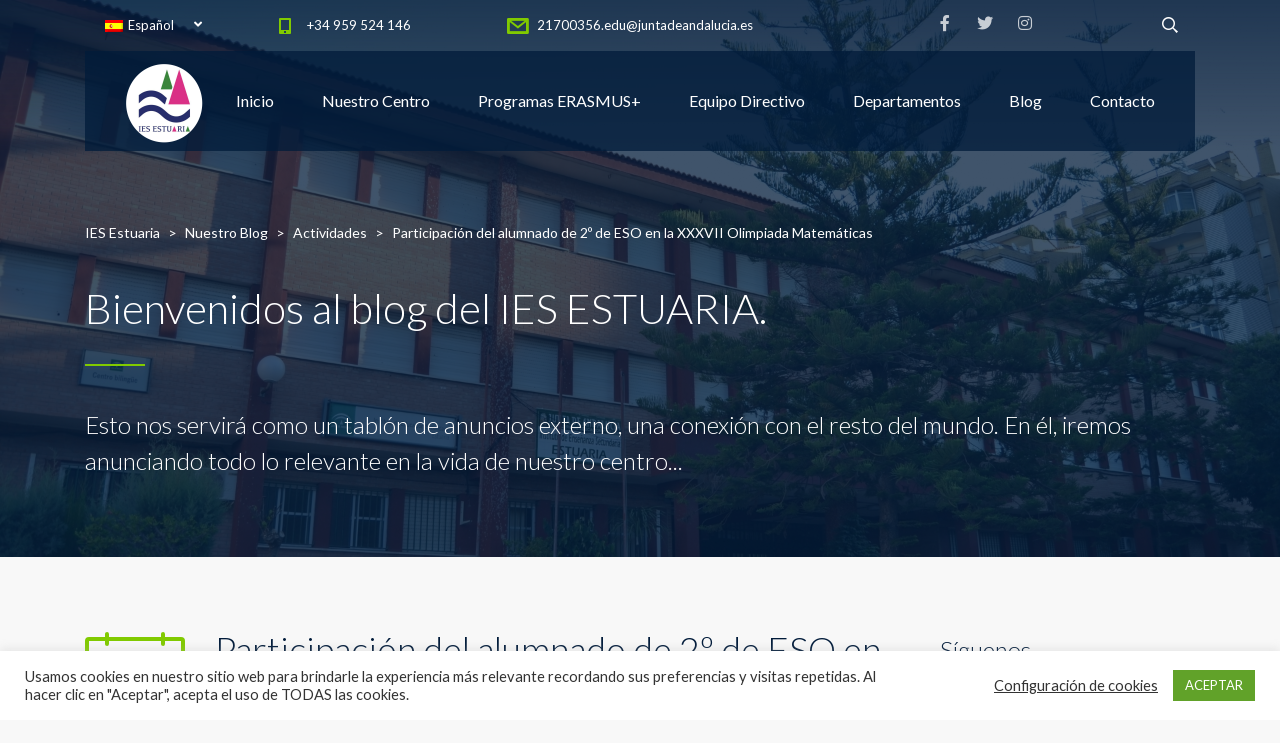

--- FILE ---
content_type: text/html; charset=UTF-8
request_url: https://www.estuaria.es/participacion-del-alumnado-de-2o-de-eso-en-la-xxxvii-olimpiada-matematicas/
body_size: 18907
content:
<!DOCTYPE html>
<html lang="es-ES" class="stm-site-preloader" class="no-js">
<head>
	<meta charset="UTF-8">
	<meta http-equiv="X-UA-Compatible" content="IE=edge">
	<meta name="viewport" content="width=device-width, initial-scale=1, user-scalable=0">
	<link rel="profile" href="https://gmpg.org/xfn/11">
	<link rel="pingback" href="https://www.estuaria.es/xmlrpc.php">

	<title>Participación del alumnado de 2º de ESO en la XXXVII Olimpiada Matemáticas &#8211; IES Estuaria</title>
<meta name='robots' content='max-image-preview:large' />
<link rel="alternate" hreflang="es" href="https://www.estuaria.es/participacion-del-alumnado-de-2o-de-eso-en-la-xxxvii-olimpiada-matematicas/" />
<link rel="alternate" hreflang="x-default" href="https://www.estuaria.es/participacion-del-alumnado-de-2o-de-eso-en-la-xxxvii-olimpiada-matematicas/" />
<link rel='dns-prefetch' href='//static.addtoany.com' />
<link rel='dns-prefetch' href='//fonts.googleapis.com' />
<link rel='dns-prefetch' href='//use.fontawesome.com' />
<link rel="alternate" type="application/rss+xml" title="IES Estuaria &raquo; Feed" href="https://www.estuaria.es/feed/" />
<link rel="alternate" title="oEmbed (JSON)" type="application/json+oembed" href="https://www.estuaria.es/wp-json/oembed/1.0/embed?url=https%3A%2F%2Fwww.estuaria.es%2Fparticipacion-del-alumnado-de-2o-de-eso-en-la-xxxvii-olimpiada-matematicas%2F" />
<link rel="alternate" title="oEmbed (XML)" type="text/xml+oembed" href="https://www.estuaria.es/wp-json/oembed/1.0/embed?url=https%3A%2F%2Fwww.estuaria.es%2Fparticipacion-del-alumnado-de-2o-de-eso-en-la-xxxvii-olimpiada-matematicas%2F&#038;format=xml" />
<style id='wp-img-auto-sizes-contain-inline-css' type='text/css'>
img:is([sizes=auto i],[sizes^="auto," i]){contain-intrinsic-size:3000px 1500px}
/*# sourceURL=wp-img-auto-sizes-contain-inline-css */
</style>
<link rel='stylesheet' id='tsvg-block-css-css' href='https://www.estuaria.es/wp-content/plugins/gallery-videos/admin/css/tsvg-block.css?ver=2.4.9' type='text/css' media='all' />
<link rel='stylesheet' id='sbi_styles-css' href='https://www.estuaria.es/wp-content/plugins/instagram-feed/css/sbi-styles.min.css?ver=6.10.0' type='text/css' media='all' />
<style id='wp-emoji-styles-inline-css' type='text/css'>

	img.wp-smiley, img.emoji {
		display: inline !important;
		border: none !important;
		box-shadow: none !important;
		height: 1em !important;
		width: 1em !important;
		margin: 0 0.07em !important;
		vertical-align: -0.1em !important;
		background: none !important;
		padding: 0 !important;
	}
/*# sourceURL=wp-emoji-styles-inline-css */
</style>
<link rel='stylesheet' id='wp-block-library-css' href='https://www.estuaria.es/wp-includes/css/dist/block-library/style.min.css?ver=308e0f85d9a92fb113d105b64ef0c227' type='text/css' media='all' />
<style id='global-styles-inline-css' type='text/css'>
:root{--wp--preset--aspect-ratio--square: 1;--wp--preset--aspect-ratio--4-3: 4/3;--wp--preset--aspect-ratio--3-4: 3/4;--wp--preset--aspect-ratio--3-2: 3/2;--wp--preset--aspect-ratio--2-3: 2/3;--wp--preset--aspect-ratio--16-9: 16/9;--wp--preset--aspect-ratio--9-16: 9/16;--wp--preset--color--black: #000000;--wp--preset--color--cyan-bluish-gray: #abb8c3;--wp--preset--color--white: #ffffff;--wp--preset--color--pale-pink: #f78da7;--wp--preset--color--vivid-red: #cf2e2e;--wp--preset--color--luminous-vivid-orange: #ff6900;--wp--preset--color--luminous-vivid-amber: #fcb900;--wp--preset--color--light-green-cyan: #7bdcb5;--wp--preset--color--vivid-green-cyan: #00d084;--wp--preset--color--pale-cyan-blue: #8ed1fc;--wp--preset--color--vivid-cyan-blue: #0693e3;--wp--preset--color--vivid-purple: #9b51e0;--wp--preset--gradient--vivid-cyan-blue-to-vivid-purple: linear-gradient(135deg,rgb(6,147,227) 0%,rgb(155,81,224) 100%);--wp--preset--gradient--light-green-cyan-to-vivid-green-cyan: linear-gradient(135deg,rgb(122,220,180) 0%,rgb(0,208,130) 100%);--wp--preset--gradient--luminous-vivid-amber-to-luminous-vivid-orange: linear-gradient(135deg,rgb(252,185,0) 0%,rgb(255,105,0) 100%);--wp--preset--gradient--luminous-vivid-orange-to-vivid-red: linear-gradient(135deg,rgb(255,105,0) 0%,rgb(207,46,46) 100%);--wp--preset--gradient--very-light-gray-to-cyan-bluish-gray: linear-gradient(135deg,rgb(238,238,238) 0%,rgb(169,184,195) 100%);--wp--preset--gradient--cool-to-warm-spectrum: linear-gradient(135deg,rgb(74,234,220) 0%,rgb(151,120,209) 20%,rgb(207,42,186) 40%,rgb(238,44,130) 60%,rgb(251,105,98) 80%,rgb(254,248,76) 100%);--wp--preset--gradient--blush-light-purple: linear-gradient(135deg,rgb(255,206,236) 0%,rgb(152,150,240) 100%);--wp--preset--gradient--blush-bordeaux: linear-gradient(135deg,rgb(254,205,165) 0%,rgb(254,45,45) 50%,rgb(107,0,62) 100%);--wp--preset--gradient--luminous-dusk: linear-gradient(135deg,rgb(255,203,112) 0%,rgb(199,81,192) 50%,rgb(65,88,208) 100%);--wp--preset--gradient--pale-ocean: linear-gradient(135deg,rgb(255,245,203) 0%,rgb(182,227,212) 50%,rgb(51,167,181) 100%);--wp--preset--gradient--electric-grass: linear-gradient(135deg,rgb(202,248,128) 0%,rgb(113,206,126) 100%);--wp--preset--gradient--midnight: linear-gradient(135deg,rgb(2,3,129) 0%,rgb(40,116,252) 100%);--wp--preset--font-size--small: 13px;--wp--preset--font-size--medium: 20px;--wp--preset--font-size--large: 36px;--wp--preset--font-size--x-large: 42px;--wp--preset--spacing--20: 0.44rem;--wp--preset--spacing--30: 0.67rem;--wp--preset--spacing--40: 1rem;--wp--preset--spacing--50: 1.5rem;--wp--preset--spacing--60: 2.25rem;--wp--preset--spacing--70: 3.38rem;--wp--preset--spacing--80: 5.06rem;--wp--preset--shadow--natural: 6px 6px 9px rgba(0, 0, 0, 0.2);--wp--preset--shadow--deep: 12px 12px 50px rgba(0, 0, 0, 0.4);--wp--preset--shadow--sharp: 6px 6px 0px rgba(0, 0, 0, 0.2);--wp--preset--shadow--outlined: 6px 6px 0px -3px rgb(255, 255, 255), 6px 6px rgb(0, 0, 0);--wp--preset--shadow--crisp: 6px 6px 0px rgb(0, 0, 0);}:where(.is-layout-flex){gap: 0.5em;}:where(.is-layout-grid){gap: 0.5em;}body .is-layout-flex{display: flex;}.is-layout-flex{flex-wrap: wrap;align-items: center;}.is-layout-flex > :is(*, div){margin: 0;}body .is-layout-grid{display: grid;}.is-layout-grid > :is(*, div){margin: 0;}:where(.wp-block-columns.is-layout-flex){gap: 2em;}:where(.wp-block-columns.is-layout-grid){gap: 2em;}:where(.wp-block-post-template.is-layout-flex){gap: 1.25em;}:where(.wp-block-post-template.is-layout-grid){gap: 1.25em;}.has-black-color{color: var(--wp--preset--color--black) !important;}.has-cyan-bluish-gray-color{color: var(--wp--preset--color--cyan-bluish-gray) !important;}.has-white-color{color: var(--wp--preset--color--white) !important;}.has-pale-pink-color{color: var(--wp--preset--color--pale-pink) !important;}.has-vivid-red-color{color: var(--wp--preset--color--vivid-red) !important;}.has-luminous-vivid-orange-color{color: var(--wp--preset--color--luminous-vivid-orange) !important;}.has-luminous-vivid-amber-color{color: var(--wp--preset--color--luminous-vivid-amber) !important;}.has-light-green-cyan-color{color: var(--wp--preset--color--light-green-cyan) !important;}.has-vivid-green-cyan-color{color: var(--wp--preset--color--vivid-green-cyan) !important;}.has-pale-cyan-blue-color{color: var(--wp--preset--color--pale-cyan-blue) !important;}.has-vivid-cyan-blue-color{color: var(--wp--preset--color--vivid-cyan-blue) !important;}.has-vivid-purple-color{color: var(--wp--preset--color--vivid-purple) !important;}.has-black-background-color{background-color: var(--wp--preset--color--black) !important;}.has-cyan-bluish-gray-background-color{background-color: var(--wp--preset--color--cyan-bluish-gray) !important;}.has-white-background-color{background-color: var(--wp--preset--color--white) !important;}.has-pale-pink-background-color{background-color: var(--wp--preset--color--pale-pink) !important;}.has-vivid-red-background-color{background-color: var(--wp--preset--color--vivid-red) !important;}.has-luminous-vivid-orange-background-color{background-color: var(--wp--preset--color--luminous-vivid-orange) !important;}.has-luminous-vivid-amber-background-color{background-color: var(--wp--preset--color--luminous-vivid-amber) !important;}.has-light-green-cyan-background-color{background-color: var(--wp--preset--color--light-green-cyan) !important;}.has-vivid-green-cyan-background-color{background-color: var(--wp--preset--color--vivid-green-cyan) !important;}.has-pale-cyan-blue-background-color{background-color: var(--wp--preset--color--pale-cyan-blue) !important;}.has-vivid-cyan-blue-background-color{background-color: var(--wp--preset--color--vivid-cyan-blue) !important;}.has-vivid-purple-background-color{background-color: var(--wp--preset--color--vivid-purple) !important;}.has-black-border-color{border-color: var(--wp--preset--color--black) !important;}.has-cyan-bluish-gray-border-color{border-color: var(--wp--preset--color--cyan-bluish-gray) !important;}.has-white-border-color{border-color: var(--wp--preset--color--white) !important;}.has-pale-pink-border-color{border-color: var(--wp--preset--color--pale-pink) !important;}.has-vivid-red-border-color{border-color: var(--wp--preset--color--vivid-red) !important;}.has-luminous-vivid-orange-border-color{border-color: var(--wp--preset--color--luminous-vivid-orange) !important;}.has-luminous-vivid-amber-border-color{border-color: var(--wp--preset--color--luminous-vivid-amber) !important;}.has-light-green-cyan-border-color{border-color: var(--wp--preset--color--light-green-cyan) !important;}.has-vivid-green-cyan-border-color{border-color: var(--wp--preset--color--vivid-green-cyan) !important;}.has-pale-cyan-blue-border-color{border-color: var(--wp--preset--color--pale-cyan-blue) !important;}.has-vivid-cyan-blue-border-color{border-color: var(--wp--preset--color--vivid-cyan-blue) !important;}.has-vivid-purple-border-color{border-color: var(--wp--preset--color--vivid-purple) !important;}.has-vivid-cyan-blue-to-vivid-purple-gradient-background{background: var(--wp--preset--gradient--vivid-cyan-blue-to-vivid-purple) !important;}.has-light-green-cyan-to-vivid-green-cyan-gradient-background{background: var(--wp--preset--gradient--light-green-cyan-to-vivid-green-cyan) !important;}.has-luminous-vivid-amber-to-luminous-vivid-orange-gradient-background{background: var(--wp--preset--gradient--luminous-vivid-amber-to-luminous-vivid-orange) !important;}.has-luminous-vivid-orange-to-vivid-red-gradient-background{background: var(--wp--preset--gradient--luminous-vivid-orange-to-vivid-red) !important;}.has-very-light-gray-to-cyan-bluish-gray-gradient-background{background: var(--wp--preset--gradient--very-light-gray-to-cyan-bluish-gray) !important;}.has-cool-to-warm-spectrum-gradient-background{background: var(--wp--preset--gradient--cool-to-warm-spectrum) !important;}.has-blush-light-purple-gradient-background{background: var(--wp--preset--gradient--blush-light-purple) !important;}.has-blush-bordeaux-gradient-background{background: var(--wp--preset--gradient--blush-bordeaux) !important;}.has-luminous-dusk-gradient-background{background: var(--wp--preset--gradient--luminous-dusk) !important;}.has-pale-ocean-gradient-background{background: var(--wp--preset--gradient--pale-ocean) !important;}.has-electric-grass-gradient-background{background: var(--wp--preset--gradient--electric-grass) !important;}.has-midnight-gradient-background{background: var(--wp--preset--gradient--midnight) !important;}.has-small-font-size{font-size: var(--wp--preset--font-size--small) !important;}.has-medium-font-size{font-size: var(--wp--preset--font-size--medium) !important;}.has-large-font-size{font-size: var(--wp--preset--font-size--large) !important;}.has-x-large-font-size{font-size: var(--wp--preset--font-size--x-large) !important;}
/*# sourceURL=global-styles-inline-css */
</style>

<style id='classic-theme-styles-inline-css' type='text/css'>
/*! This file is auto-generated */
.wp-block-button__link{color:#fff;background-color:#32373c;border-radius:9999px;box-shadow:none;text-decoration:none;padding:calc(.667em + 2px) calc(1.333em + 2px);font-size:1.125em}.wp-block-file__button{background:#32373c;color:#fff;text-decoration:none}
/*# sourceURL=/wp-includes/css/classic-themes.min.css */
</style>
<link rel='stylesheet' id='contact-form-7-css' href='https://www.estuaria.es/wp-content/plugins/contact-form-7/includes/css/styles.css?ver=6.1.4' type='text/css' media='all' />
<link rel='stylesheet' id='cookie-law-info-css' href='https://www.estuaria.es/wp-content/plugins/cookie-law-info/legacy/public/css/cookie-law-info-public.css?ver=3.0.6' type='text/css' media='all' />
<link rel='stylesheet' id='cookie-law-info-gdpr-css' href='https://www.estuaria.es/wp-content/plugins/cookie-law-info/legacy/public/css/cookie-law-info-gdpr.css?ver=3.0.6' type='text/css' media='all' />
<link rel='stylesheet' id='tsvg-fonts-css' href='https://www.estuaria.es/wp-content/plugins/gallery-videos/public/css/tsvg-fonts.css?ver=2.4.9' type='text/css' media='all' />
<link rel='stylesheet' id='stm-fonts-css' href='https://fonts.googleapis.com/css?family=Lato%3A400%2C100%2C100italic%2C300%2C300italic%2C400italic%2C700%2C700italic%2C900%2C900italic&#038;subset=latin%2Clatin-ext' type='text/css' media='all' />
<link rel='stylesheet' id='bootstrap-css' href='https://www.estuaria.es/wp-content/themes/smarty/assets/css/bootstrap.min.css?ver=1768686186' type='text/css' media='all' />
<link rel='stylesheet' id='font-awesome-css' href='https://www.estuaria.es/wp-content/themes/smarty/assets/fonts/font-awesome/css/font-awesome.min.css?ver=1768686186' type='text/css' media='all' />
<link rel='stylesheet' id='stm-icon-css' href='https://www.estuaria.es/wp-content/themes/smarty/assets/fonts/stm-icon/style.css?ver=1768686186' type='text/css' media='all' />
<link rel='stylesheet' id='stm-select2-css' href='https://www.estuaria.es/wp-content/themes/smarty/assets/js/vendor/select2/css/select2.min.css?ver=1768686186' type='text/css' media='all' />
<link rel='stylesheet' id='stm-skin-default-css' href='https://www.estuaria.es/wp-content/themes/smarty/assets/css/school/main.css?ver=1768686186' type='text/css' media='all' />
<link rel='stylesheet' id='stm-style-css' href='https://www.estuaria.es/wp-content/themes/smarty-child/style.css?ver=1768686186' type='text/css' media='all' />
<link rel='stylesheet' id='bfa-font-awesome-css' href='https://use.fontawesome.com/releases/v5.15.4/css/all.css?ver=2.0.3' type='text/css' media='all' />
<link rel='stylesheet' id='bfa-font-awesome-v4-shim-css' href='https://use.fontawesome.com/releases/v5.15.4/css/v4-shims.css?ver=2.0.3' type='text/css' media='all' />
<style id='bfa-font-awesome-v4-shim-inline-css' type='text/css'>

			@font-face {
				font-family: 'FontAwesome';
				src: url('https://use.fontawesome.com/releases/v5.15.4/webfonts/fa-brands-400.eot'),
				url('https://use.fontawesome.com/releases/v5.15.4/webfonts/fa-brands-400.eot?#iefix') format('embedded-opentype'),
				url('https://use.fontawesome.com/releases/v5.15.4/webfonts/fa-brands-400.woff2') format('woff2'),
				url('https://use.fontawesome.com/releases/v5.15.4/webfonts/fa-brands-400.woff') format('woff'),
				url('https://use.fontawesome.com/releases/v5.15.4/webfonts/fa-brands-400.ttf') format('truetype'),
				url('https://use.fontawesome.com/releases/v5.15.4/webfonts/fa-brands-400.svg#fontawesome') format('svg');
			}

			@font-face {
				font-family: 'FontAwesome';
				src: url('https://use.fontawesome.com/releases/v5.15.4/webfonts/fa-solid-900.eot'),
				url('https://use.fontawesome.com/releases/v5.15.4/webfonts/fa-solid-900.eot?#iefix') format('embedded-opentype'),
				url('https://use.fontawesome.com/releases/v5.15.4/webfonts/fa-solid-900.woff2') format('woff2'),
				url('https://use.fontawesome.com/releases/v5.15.4/webfonts/fa-solid-900.woff') format('woff'),
				url('https://use.fontawesome.com/releases/v5.15.4/webfonts/fa-solid-900.ttf') format('truetype'),
				url('https://use.fontawesome.com/releases/v5.15.4/webfonts/fa-solid-900.svg#fontawesome') format('svg');
			}

			@font-face {
				font-family: 'FontAwesome';
				src: url('https://use.fontawesome.com/releases/v5.15.4/webfonts/fa-regular-400.eot'),
				url('https://use.fontawesome.com/releases/v5.15.4/webfonts/fa-regular-400.eot?#iefix') format('embedded-opentype'),
				url('https://use.fontawesome.com/releases/v5.15.4/webfonts/fa-regular-400.woff2') format('woff2'),
				url('https://use.fontawesome.com/releases/v5.15.4/webfonts/fa-regular-400.woff') format('woff'),
				url('https://use.fontawesome.com/releases/v5.15.4/webfonts/fa-regular-400.ttf') format('truetype'),
				url('https://use.fontawesome.com/releases/v5.15.4/webfonts/fa-regular-400.svg#fontawesome') format('svg');
				unicode-range: U+F004-F005,U+F007,U+F017,U+F022,U+F024,U+F02E,U+F03E,U+F044,U+F057-F059,U+F06E,U+F070,U+F075,U+F07B-F07C,U+F080,U+F086,U+F089,U+F094,U+F09D,U+F0A0,U+F0A4-F0A7,U+F0C5,U+F0C7-F0C8,U+F0E0,U+F0EB,U+F0F3,U+F0F8,U+F0FE,U+F111,U+F118-F11A,U+F11C,U+F133,U+F144,U+F146,U+F14A,U+F14D-F14E,U+F150-F152,U+F15B-F15C,U+F164-F165,U+F185-F186,U+F191-F192,U+F1AD,U+F1C1-F1C9,U+F1CD,U+F1D8,U+F1E3,U+F1EA,U+F1F6,U+F1F9,U+F20A,U+F247-F249,U+F24D,U+F254-F25B,U+F25D,U+F267,U+F271-F274,U+F279,U+F28B,U+F28D,U+F2B5-F2B6,U+F2B9,U+F2BB,U+F2BD,U+F2C1-F2C2,U+F2D0,U+F2D2,U+F2DC,U+F2ED,U+F328,U+F358-F35B,U+F3A5,U+F3D1,U+F410,U+F4AD;
			}
		
/*# sourceURL=bfa-font-awesome-v4-shim-inline-css */
</style>
<link rel='stylesheet' id='addtoany-css' href='https://www.estuaria.es/wp-content/plugins/add-to-any/addtoany.min.css?ver=1.16' type='text/css' media='all' />
<script type="text/javascript" id="addtoany-core-js-before">
/* <![CDATA[ */
window.a2a_config=window.a2a_config||{};a2a_config.callbacks=[];a2a_config.overlays=[];a2a_config.templates={};a2a_localize = {
	Share: "Compartir",
	Save: "Guardar",
	Subscribe: "Suscribir",
	Email: "Correo electrónico",
	Bookmark: "Marcador",
	ShowAll: "Mostrar todo",
	ShowLess: "Mostrar menos",
	FindServices: "Encontrar servicio(s)",
	FindAnyServiceToAddTo: "Encuentra al instante cualquier servicio para añadir a",
	PoweredBy: "Funciona con",
	ShareViaEmail: "Compartir por correo electrónico",
	SubscribeViaEmail: "Suscribirse a través de correo electrónico",
	BookmarkInYourBrowser: "Añadir a marcadores de tu navegador",
	BookmarkInstructions: "Presiona «Ctrl+D» o «\u2318+D» para añadir esta página a marcadores",
	AddToYourFavorites: "Añadir a tus favoritos",
	SendFromWebOrProgram: "Enviar desde cualquier dirección o programa de correo electrónico ",
	EmailProgram: "Programa de correo electrónico",
	More: "Más&#8230;",
	ThanksForSharing: "¡Gracias por compartir!",
	ThanksForFollowing: "¡Gracias por seguirnos!"
};


//# sourceURL=addtoany-core-js-before
/* ]]> */
</script>
<script type="text/javascript" defer src="https://static.addtoany.com/menu/page.js" id="addtoany-core-js"></script>
<script type="text/javascript" src="https://www.estuaria.es/wp-includes/js/jquery/jquery.min.js?ver=3.7.1" id="jquery-core-js"></script>
<script type="text/javascript" src="https://www.estuaria.es/wp-includes/js/jquery/jquery-migrate.min.js?ver=3.4.1" id="jquery-migrate-js"></script>
<script type="text/javascript" defer src="https://www.estuaria.es/wp-content/plugins/add-to-any/addtoany.min.js?ver=1.1" id="addtoany-jquery-js"></script>
<script type="text/javascript" id="cookie-law-info-js-extra">
/* <![CDATA[ */
var Cli_Data = {"nn_cookie_ids":[],"cookielist":[],"non_necessary_cookies":[],"ccpaEnabled":"","ccpaRegionBased":"","ccpaBarEnabled":"","strictlyEnabled":["necessary","obligatoire"],"ccpaType":"gdpr","js_blocking":"1","custom_integration":"","triggerDomRefresh":"","secure_cookies":""};
var cli_cookiebar_settings = {"animate_speed_hide":"500","animate_speed_show":"500","background":"#FFF","border":"#b1a6a6c2","border_on":"","button_1_button_colour":"#61a229","button_1_button_hover":"#4e8221","button_1_link_colour":"#fff","button_1_as_button":"1","button_1_new_win":"","button_2_button_colour":"#333","button_2_button_hover":"#292929","button_2_link_colour":"#444","button_2_as_button":"","button_2_hidebar":"","button_3_button_colour":"#3566bb","button_3_button_hover":"#2a5296","button_3_link_colour":"#fff","button_3_as_button":"1","button_3_new_win":"","button_4_button_colour":"#000","button_4_button_hover":"#000000","button_4_link_colour":"#333333","button_4_as_button":"","button_7_button_colour":"#61a229","button_7_button_hover":"#4e8221","button_7_link_colour":"#fff","button_7_as_button":"1","button_7_new_win":"","font_family":"inherit","header_fix":"","notify_animate_hide":"1","notify_animate_show":"","notify_div_id":"#cookie-law-info-bar","notify_position_horizontal":"right","notify_position_vertical":"bottom","scroll_close":"","scroll_close_reload":"","accept_close_reload":"","reject_close_reload":"","showagain_tab":"1","showagain_background":"#fff","showagain_border":"#000","showagain_div_id":"#cookie-law-info-again","showagain_x_position":"100px","text":"#333333","show_once_yn":"","show_once":"10000","logging_on":"","as_popup":"","popup_overlay":"1","bar_heading_text":"","cookie_bar_as":"banner","popup_showagain_position":"bottom-right","widget_position":"left"};
var log_object = {"ajax_url":"https://www.estuaria.es/wp-admin/admin-ajax.php"};
//# sourceURL=cookie-law-info-js-extra
/* ]]> */
</script>
<script type="text/javascript" src="https://www.estuaria.es/wp-content/plugins/cookie-law-info/legacy/public/js/cookie-law-info-public.js?ver=3.0.6" id="cookie-law-info-js"></script>
<script type="text/javascript" src="https://www.estuaria.es/wp-content/plugins/revslider/public/assets/js/rbtools.min.js?ver=6.5.15" async id="tp-tools-js"></script>
<script type="text/javascript" src="https://www.estuaria.es/wp-content/plugins/revslider/public/assets/js/rs6.min.js?ver=6.5.15" async id="revmin-js"></script>
<link rel="https://api.w.org/" href="https://www.estuaria.es/wp-json/" /><link rel="alternate" title="JSON" type="application/json" href="https://www.estuaria.es/wp-json/wp/v2/posts/16102" /><link rel="EditURI" type="application/rsd+xml" title="RSD" href="https://www.estuaria.es/xmlrpc.php?rsd" />

<link rel="canonical" href="https://www.estuaria.es/participacion-del-alumnado-de-2o-de-eso-en-la-xxxvii-olimpiada-matematicas/" />
<link rel='shortlink' href='https://www.estuaria.es/?p=16102' />
<meta name="generator" content="WPML ver:4.6.15 stt:1,2;" />
<!-- start Simple Custom CSS and JS -->
<style type="text/css">
.stm-link-container_left {
  padding-bottom: 5px;
}
ul, ol {
    margin-top: 0;
    margin-bottom: 10px;
    line-height: 30px;
    color: #595959;
}
.stm-teacher__position{
 color:white; 
}
.stm-teacher__info {
   padding: 0;
}
.vc-hoverbox-block {
    background-size: contain;
    background-repeat: no-repeat;
}
.stm-cta__action-title {
    min-height: 120px;
}
.stm-cta__content {
    min-height: 300px;
}
.galeria-video-departamento-didactico #video-gallery{
  text-align: left !important;
}

.stm-contact-details__items{
  font-size: 18px;
    list-style: none;
}
.stm-contact-details__items i{
  color: #84ca12;
    font-size: x-large;
    margin-right: 15px;
}
.image-single-post img{
  width:100%;
  height:auto;
}
.stm-icon-user2:before {
    content: "\e953";
    color: #7dbc1a;
}
.stm-icon-tag_flag:before {
    content: "\e94d";
    color: #7dbc1a;
}
.stm-icon-pencil:before {
    content: "\e946";
    color: #7dbc1a;
}
.stm-stats_counter .stats__value-number {
    font-weight: 900;
    font-family: 'Lato';
}
.stm-stats_counter .stm-stats__descr {
    font-family: 'Lato';
    font-size: larger;
    font-weight: 500;
}
.lateral-sidebar .vc_gitem-zone-a{
  	background-size: contain;
    max-height: 120px;
  	background-position: left;
}
.post_view_list .post-categories {
  position: initial;
}
/* Medium devices (landscape tablets, 768px and down) */
@media only screen and (max-width: 768px) {
  .logo img {

    max-width: 50%;

  }
  .post_view_list.has-post-thumbnail .entry-details-container {
    margin-top: 0;
}
  .wpb_single_image.vc_align_left {
    text-align: left;
    width: 48%;
    float: left;
    margin: 1px;
}

}

</style>
<!-- end Simple Custom CSS and JS -->
<!-- Generated by Jetpack Social -->
<meta property="og:title" content="Participación del alumnado de 2º de ESO en la XXXVII Olimpiada Matemáticas">
<meta property="og:url" content="https://www.estuaria.es/participacion-del-alumnado-de-2o-de-eso-en-la-xxxvii-olimpiada-matematicas/">
<meta property="og:description" content="Este sábado 12 de marzo, nuestro centro ha participado en la XXXVII edición de las Olimpiada Matemática THALES. Diez de nuestros/as alumnos/as de 2º de ESO nos han demostrado su gran interés, curi…">
<meta property="og:image" content="https://www.estuaria.es/wp-content/uploads/2022/03/OLIMPIADA-COLLAGE-1536x1536.jpg">
<meta property="og:image:width" content="1200">
<meta property="og:image:height" content="1200">
<meta name="twitter:image" content="https://www.estuaria.es/wp-content/uploads/2022/03/OLIMPIADA-COLLAGE-1536x1536.jpg">
<meta name="twitter:card" content="summary_large_image">
<!-- / Jetpack Social -->
        <style type="text/css" id="pf-main-css">
            
				@media screen {
					.printfriendly {
						z-index: 1000; position: relative
					}
					.printfriendly a, .printfriendly a:link, .printfriendly a:visited, .printfriendly a:hover, .printfriendly a:active {
						font-weight: 600;
						cursor: pointer;
						text-decoration: none;
						border: none;
						-webkit-box-shadow: none;
						-moz-box-shadow: none;
						box-shadow: none;
						outline:none;
						font-size: 17px !important;
						color: #004f9e !important;
					}
					.printfriendly.pf-alignleft {
						float: left;
					}
					.printfriendly.pf-alignright {
						float: right;
					}
					.printfriendly.pf-aligncenter {
						justify-content: center;
						display: flex; align-items: center;
					}
				}

				.pf-button-img {
					border: none;
					-webkit-box-shadow: none;
					-moz-box-shadow: none;
					box-shadow: none;
					padding: 0;
					margin: 0;
					display: inline;
					vertical-align: middle;
				}

				img.pf-button-img + .pf-button-text {
					margin-left: 6px;
				}

				@media print {
					.printfriendly {
						display: none;
					}
				}
				        </style>

            
        <style type="text/css" id="pf-excerpt-styles">
          .pf-button.pf-button-excerpt {
              display: none;
           }
        </style>

            <style type="text/css">/* =Responsive Map fix
-------------------------------------------------------------- */
.pw_map_canvas img {
	max-width: none;
}</style><script type="text/javascript">
(function(url){
	if(/(?:Chrome\/26\.0\.1410\.63 Safari\/537\.31|WordfenceTestMonBot)/.test(navigator.userAgent)){ return; }
	var addEvent = function(evt, handler) {
		if (window.addEventListener) {
			document.addEventListener(evt, handler, false);
		} else if (window.attachEvent) {
			document.attachEvent('on' + evt, handler);
		}
	};
	var removeEvent = function(evt, handler) {
		if (window.removeEventListener) {
			document.removeEventListener(evt, handler, false);
		} else if (window.detachEvent) {
			document.detachEvent('on' + evt, handler);
		}
	};
	var evts = 'contextmenu dblclick drag dragend dragenter dragleave dragover dragstart drop keydown keypress keyup mousedown mousemove mouseout mouseover mouseup mousewheel scroll'.split(' ');
	var logHuman = function() {
		if (window.wfLogHumanRan) { return; }
		window.wfLogHumanRan = true;
		var wfscr = document.createElement('script');
		wfscr.type = 'text/javascript';
		wfscr.async = true;
		wfscr.src = url + '&r=' + Math.random();
		(document.getElementsByTagName('head')[0]||document.getElementsByTagName('body')[0]).appendChild(wfscr);
		for (var i = 0; i < evts.length; i++) {
			removeEvent(evts[i], logHuman);
		}
	};
	for (var i = 0; i < evts.length; i++) {
		addEvent(evts[i], logHuman);
	}
})('//www.estuaria.es/?wordfence_lh=1&hid=BCD5536B25221FB02C1915A3F04FF980');
</script><script type="text/javascript">window.wp_data = {"ajax_url":"https:\/\/www.estuaria.es\/wp-admin\/admin-ajax.php","is_mobile":false,"load_meal":"4b2d348c89","review_status":"c76a6f2b5e"};</script><meta name="generator" content="Powered by WPBakery Page Builder - drag and drop page builder for WordPress."/>
<meta name="generator" content="Powered by Slider Revolution 6.5.15 - responsive, Mobile-Friendly Slider Plugin for WordPress with comfortable drag and drop interface." />
<link rel="icon" href="https://www.estuaria.es/wp-content/uploads/2024/12/cropped-nuevo-logoredondo-32x32.png" sizes="32x32" />
<link rel="icon" href="https://www.estuaria.es/wp-content/uploads/2024/12/cropped-nuevo-logoredondo-192x192.png" sizes="192x192" />
<link rel="apple-touch-icon" href="https://www.estuaria.es/wp-content/uploads/2024/12/cropped-nuevo-logoredondo-180x180.png" />
<meta name="msapplication-TileImage" content="https://www.estuaria.es/wp-content/uploads/2024/12/cropped-nuevo-logoredondo-270x270.png" />
<script>function setREVStartSize(e){
			//window.requestAnimationFrame(function() {
				window.RSIW = window.RSIW===undefined ? window.innerWidth : window.RSIW;
				window.RSIH = window.RSIH===undefined ? window.innerHeight : window.RSIH;
				try {
					var pw = document.getElementById(e.c).parentNode.offsetWidth,
						newh;
					pw = pw===0 || isNaN(pw) ? window.RSIW : pw;
					e.tabw = e.tabw===undefined ? 0 : parseInt(e.tabw);
					e.thumbw = e.thumbw===undefined ? 0 : parseInt(e.thumbw);
					e.tabh = e.tabh===undefined ? 0 : parseInt(e.tabh);
					e.thumbh = e.thumbh===undefined ? 0 : parseInt(e.thumbh);
					e.tabhide = e.tabhide===undefined ? 0 : parseInt(e.tabhide);
					e.thumbhide = e.thumbhide===undefined ? 0 : parseInt(e.thumbhide);
					e.mh = e.mh===undefined || e.mh=="" || e.mh==="auto" ? 0 : parseInt(e.mh,0);
					if(e.layout==="fullscreen" || e.l==="fullscreen")
						newh = Math.max(e.mh,window.RSIH);
					else{
						e.gw = Array.isArray(e.gw) ? e.gw : [e.gw];
						for (var i in e.rl) if (e.gw[i]===undefined || e.gw[i]===0) e.gw[i] = e.gw[i-1];
						e.gh = e.el===undefined || e.el==="" || (Array.isArray(e.el) && e.el.length==0)? e.gh : e.el;
						e.gh = Array.isArray(e.gh) ? e.gh : [e.gh];
						for (var i in e.rl) if (e.gh[i]===undefined || e.gh[i]===0) e.gh[i] = e.gh[i-1];
											
						var nl = new Array(e.rl.length),
							ix = 0,
							sl;
						e.tabw = e.tabhide>=pw ? 0 : e.tabw;
						e.thumbw = e.thumbhide>=pw ? 0 : e.thumbw;
						e.tabh = e.tabhide>=pw ? 0 : e.tabh;
						e.thumbh = e.thumbhide>=pw ? 0 : e.thumbh;
						for (var i in e.rl) nl[i] = e.rl[i]<window.RSIW ? 0 : e.rl[i];
						sl = nl[0];
						for (var i in nl) if (sl>nl[i] && nl[i]>0) { sl = nl[i]; ix=i;}
						var m = pw>(e.gw[ix]+e.tabw+e.thumbw) ? 1 : (pw-(e.tabw+e.thumbw)) / (e.gw[ix]);
						newh =  (e.gh[ix] * m) + (e.tabh + e.thumbh);
					}
					var el = document.getElementById(e.c);
					if (el!==null && el) el.style.height = newh+"px";
					el = document.getElementById(e.c+"_wrapper");
					if (el!==null && el) {
						el.style.height = newh+"px";
						el.style.display = "block";
					}
				} catch(e){
					console.log("Failure at Presize of Slider:" + e)
				}
			//});
		  };</script>
<style type="text/css" title="dynamic-css" class="options-output">.header .logo{max-width:80px;}</style>
<noscript><style> .wpb_animate_when_almost_visible { opacity: 1; }</style></noscript><link rel='stylesheet' id='rs-plugin-settings-css' href='https://www.estuaria.es/wp-content/plugins/revslider/public/assets/css/rs6.css?ver=6.5.15' type='text/css' media='all' />
<style id='rs-plugin-settings-inline-css' type='text/css'>
.tp-caption a{color:#ff7302;text-shadow:none;-webkit-transition:all 0.2s ease-out;-moz-transition:all 0.2s ease-out;-o-transition:all 0.2s ease-out;-ms-transition:all 0.2s ease-out}.tp-caption a:hover{color:#ffa902}.tp-caption a{color:#ff7302;text-shadow:none;-webkit-transition:all 0.2s ease-out;-moz-transition:all 0.2s ease-out;-o-transition:all 0.2s ease-out;-ms-transition:all 0.2s ease-out}.tp-caption a:hover{color:#ffa902}
/*# sourceURL=rs-plugin-settings-inline-css */
</style>
</head>
<body data-rsssl=1 class="wp-singular post-template-default single single-post postid-16102 single-format-standard wp-theme-smarty wp-child-theme-smarty-child wpb-js-composer js-comp-ver-6.8.0 vc_responsive">
<div id="wrapper">

	
<div class="header-holder header-holder_view-style_4">
    
<div class="top-bar top-bar_view-style_4">
	<div class="container">
		<div class="top-bar__content">

							<div class="top-bar__language">
					
        <div id="top-bar-language" class="wpml-switcher wpml-switcher_type_top-bar">
            <div class="wpml-switcher__languages">
                                                <span class="wpml-switcher__active">Español</span>
                <ul class="wpml-switcher__list">
                                                                            
                                                                                                                    <li>
                                <a href="https://www.estuaria.es/?lang=en">Inglés</a>
                            </li>
                                                            </ul>
            </div>
        </div>

    
    				</div>
			
																																		<li class="top-bar__contact top-bar__contact_phone"><a href="tel:+34959524146">+34 959 524 146</a></li>
																												<li class="top-bar__contact top-bar__contact_email"><a href="mailto:21700356.edu@juntadeandalucia.es">21700356.edu@juntadeandalucia.es</a></li>
																						
									<ul class="top-bar__socials list list_inline list_social-networks_simple">
															<li class="list__item"><a class="list__item-link list__item-link_facebook" href="https://www.facebook.com/pages/category/Middle-School/Instituto-Estuaria-186035311736666/" target="_blank"><i class="fa fa-facebook"></i></a></li>
															<li class="list__item"><a class="list__item-link list__item-link_twitter" href="https://twitter.com/IES_ESTUARIA" target="_blank"><i class="fa fa-twitter"></i></a></li>
															<li class="list__item"><a class="list__item-link list__item-link_instagram" href="https://www.instagram.com/iesestuaria/" target="_blank"><i class="fa fa-instagram"></i></a></li>
													</ul>
					
								<div class="top-bar__search">
						<form role="search" method="get" id="searchform965" class="stm-search-form" action="https://www.estuaria.es/">
    <input class="stm-search-form__field" type="search" value="" name="s" placeholder="Buscar..." required/>
    <button type="submit" class="stm-search-form__submit"><span class="stm-icon stm-icon-search"></span><span class="stm-search-form__submit-text">Buscar</span></button>
    </form>					</div>
			
		</div><!-- / top-bar__content -->
	</div><!-- / container -->
</div><!-- / top-bar -->
    <header id="masthead" class="header header_view-style_4">
        <div class="container">
            <div class="header__content">
                <div class="stm-nav stm-nav_type_header"><ul id="header-nav-menu" class="stm-nav__menu stm-nav__menu_type_header"><li id="menu-item-3073" class="menu-item menu-item-type-post_type menu-item-object-page menu-item-home menu-item-3073"><a href="https://www.estuaria.es/">Inicio</a></li>
<li id="menu-item-3080" class="menu-item menu-item-type-post_type menu-item-object-page menu-item-has-children menu-item-3080"><a href="https://www.estuaria.es/nuestro-centro/">Nuestro Centro</a>
<ul class="sub-menu">
	<li id="menu-item-12714" class="menu-item menu-item-type-post_type menu-item-object-page menu-item-12714"><a href="https://www.estuaria.es/nuestro-centro/planes-y-programas/">Planes y Programas</a></li>
	<li id="menu-item-12764" class="menu-item menu-item-type-post_type menu-item-object-page menu-item-12764"><a href="https://www.estuaria.es/nuestro-centro/plan-de-igualdad-y-coeducacion/">Plan de Igualdad y Coeducación</a></li>
	<li id="menu-item-12858" class="menu-item menu-item-type-post_type menu-item-object-page menu-item-12858"><a href="https://www.estuaria.es/nuestro-centro/proyecto-linguistico-de-centro/">Proyecto Lingüístico de Centro</a></li>
	<li id="menu-item-16035" class="menu-item menu-item-type-post_type menu-item-object-page menu-item-16035"><a href="https://www.estuaria.es/programa-bilinguismo/">Programa Bilingüismo</a></li>
	<li id="menu-item-12725" class="menu-item menu-item-type-post_type menu-item-object-page menu-item-12725"><a href="https://www.estuaria.es/nuestro-centro/biblioteca/">Biblioteca</a></li>
	<li id="menu-item-13077" class="menu-item menu-item-type-post_type menu-item-object-page menu-item-13077"><a href="https://www.estuaria.es/nuestro-centro/innovacion-educativa/">Innovación Educativa</a></li>
	<li id="menu-item-12756" class="menu-item menu-item-type-post_type menu-item-object-page menu-item-12756"><a href="https://www.estuaria.es/nuestro-centro/ampa-zenobia/">AMPA Zenobia</a></li>
</ul>
</li>
<li id="menu-item-12772" class="menu-item menu-item-type-post_type menu-item-object-page menu-item-has-children menu-item-12772"><a href="https://www.estuaria.es/programas-erasmus-plus/">Programas ERASMUS+</a>
<ul class="sub-menu">
	<li id="menu-item-15743" class="menu-item menu-item-type-post_type menu-item-object-page menu-item-15743"><a href="https://www.estuaria.es/programas-erasmus-plus/informacion-general/">Información general</a></li>
	<li id="menu-item-15744" class="menu-item menu-item-type-post_type menu-item-object-page menu-item-15744"><a href="https://www.estuaria.es/programas-erasmus-plus/jornadas-de-difusion/">Jornadas de Difusión</a></li>
	<li id="menu-item-15745" class="menu-item menu-item-type-post_type menu-item-object-page menu-item-15745"><a href="https://www.estuaria.es/programas-erasmus-plus/programa-erasmus-ka-229/">Programa Erasmus+ KA 229</a></li>
	<li id="menu-item-15746" class="menu-item menu-item-type-post_type menu-item-object-page menu-item-15746"><a href="https://www.estuaria.es/programas-erasmus-plus/programa-erasmus-ka-101/">Programa Erasmus+ KA 101</a></li>
	<li id="menu-item-15747" class="menu-item menu-item-type-post_type menu-item-object-page menu-item-15747"><a href="https://www.estuaria.es/programas-erasmus-plus/acreditacion-ka120/">Acreditación KA120</a></li>
	<li id="menu-item-15748" class="menu-item menu-item-type-post_type menu-item-object-page menu-item-15748"><a href="https://www.estuaria.es/programas-erasmus-plus/programa-erasmus-ka-121/">Programa Erasmus+ KA 121</a></li>
</ul>
</li>
<li id="menu-item-3074" class="menu-item menu-item-type-post_type menu-item-object-page menu-item-has-children menu-item-3074"><a href="https://www.estuaria.es/equipo/">Equipo Directivo</a>
<ul class="sub-menu">
	<li id="menu-item-13046" class="menu-item menu-item-type-post_type menu-item-object-page menu-item-13046"><a href="https://www.estuaria.es/equipo/direccion/">Dirección</a></li>
	<li id="menu-item-13045" class="menu-item menu-item-type-post_type menu-item-object-page menu-item-13045"><a href="https://www.estuaria.es/equipo/jefatura-de-estudios/">Jefatura de Estudios</a></li>
	<li id="menu-item-13067" class="menu-item menu-item-type-post_type menu-item-object-page menu-item-13067"><a href="https://www.estuaria.es/equipo/secretaria/">Secretaría</a></li>
</ul>
</li>
<li id="menu-item-12603" class="menu-item menu-item-type-post_type menu-item-object-page menu-item-has-children menu-item-12603"><a href="https://www.estuaria.es/departamentos/">Departamentos</a>
<ul class="sub-menu">
	<li id="menu-item-3357" class="menu-item menu-item-type-post_type menu-item-object-page menu-item-has-children menu-item-3357"><a href="https://www.estuaria.es/departamentos/departamentos-didacticos/">Departamentos Didácticos</a>
	<ul class="sub-menu">
		<li id="menu-item-12420" class="menu-item menu-item-type-custom menu-item-object-custom menu-item-12420"><a href="https://www.estuaria.es/departamento-didactico/ciencias-naturales/">Ciencias Naturales</a></li>
		<li id="menu-item-12419" class="menu-item menu-item-type-custom menu-item-object-custom menu-item-12419"><a href="https://www.estuaria.es/departamento-didactico/ciencias-sociales/">Ciencias Sociales</a></li>
		<li id="menu-item-12427" class="menu-item menu-item-type-custom menu-item-object-custom menu-item-12427"><a href="https://www.estuaria.es/departamento-didactico/educacion-fisica/">Educación Física</a></li>
		<li id="menu-item-12434" class="menu-item menu-item-type-custom menu-item-object-custom menu-item-12434"><a href="https://www.estuaria.es/departamento-didactico/educacion-plastica-visual-y-audiovisual/">Educación Plástica, Visual y Audiovisual</a></li>
		<li id="menu-item-12440" class="menu-item menu-item-type-custom menu-item-object-custom menu-item-12440"><a href="https://www.estuaria.es/departamento-didactico/frances/">Francés</a></li>
		<li id="menu-item-12459" class="menu-item menu-item-type-custom menu-item-object-custom menu-item-12459"><a href="https://www.estuaria.es/departamento-didactico/ingles/">Inglés</a></li>
		<li id="menu-item-12468" class="menu-item menu-item-type-custom menu-item-object-custom menu-item-12468"><a href="https://www.estuaria.es/departamento-didactico/lengua-castellana-y-literatura/">Lengua Castellana y Literatura</a></li>
		<li id="menu-item-12485" class="menu-item menu-item-type-custom menu-item-object-custom menu-item-12485"><a href="https://www.estuaria.es/departamento-didactico/matematicas/">Matemáticas</a></li>
		<li id="menu-item-12502" class="menu-item menu-item-type-custom menu-item-object-custom menu-item-12502"><a href="https://www.estuaria.es/departamento-didactico/musica/">Música</a></li>
		<li id="menu-item-12493" class="menu-item menu-item-type-custom menu-item-object-custom menu-item-12493"><a href="https://www.estuaria.es/departamento-didactico/tecnologia/">Tecnología</a></li>
	</ul>
</li>
	<li id="menu-item-12569" class="menu-item menu-item-type-post_type menu-item-object-page menu-item-12569"><a href="https://www.estuaria.es/departamentos/orientacion/">Orientación</a></li>
	<li id="menu-item-15856" class="menu-item menu-item-type-post_type menu-item-object-page menu-item-15856"><a href="https://www.estuaria.es/departamentos/actividades-extraescolares-y-complementarias/">Actividades Extraescolares y Complementarias</a></li>
	<li id="menu-item-12741" class="menu-item menu-item-type-post_type menu-item-object-page menu-item-12741"><a href="https://www.estuaria.es/departamentos/formacion-evaluacion-e-innovacion-educativa/">Formación, Evaluación e Innovación Educativa</a></li>
</ul>
</li>
<li id="menu-item-3608" class="menu-item menu-item-type-post_type menu-item-object-page current_page_parent menu-item-3608"><a href="https://www.estuaria.es/nuestro-blog/">Blog</a></li>
<li id="menu-item-3076" class="menu-item menu-item-type-post_type menu-item-object-page menu-item-has-children menu-item-3076"><a href="https://www.estuaria.es/contacto/">Contacto</a>
<ul class="sub-menu">
	<li id="menu-item-12628" class="menu-item menu-item-type-post_type menu-item-object-page menu-item-12628"><a href="https://www.estuaria.es/contacto/aviso-legal/">Aviso Legal</a></li>
	<li id="menu-item-14967" class="menu-item menu-item-type-post_type menu-item-object-page menu-item-14967"><a href="https://www.estuaria.es/politica-de-cookies/">Política de Cookies</a></li>
	<li id="menu-item-14968" class="menu-item menu-item-type-post_type menu-item-object-page menu-item-14968"><a href="https://www.estuaria.es/politica-de-privacidad/">Política de Privacidad</a></li>
</ul>
</li>
</ul></div>
                <!-- Logo -->
                                    <a href="https://www.estuaria.es/" class="logo"
                       title="IES Estuaria"><img src="https://www.estuaria.es/wp-content/uploads/2024/12/nuevo-logoredondo.png"
                                                                      alt="Logo"></a>
                            </div><!-- /header__content -->
        </div><!-- /container -->
    </header><!-- /header -->

    <!-- Mobile - Top Bar -->
    <div class="top-bar-mobile">
                    <div class="top-bar-mobile__search">
                <form role="search" method="get" id="searchform637" class="stm-search-form" action="https://www.estuaria.es/">
    <input class="stm-search-form__field" type="search" value="" name="s" placeholder="Buscar..." required/>
    <button type="submit" class="stm-search-form__submit"><span class="stm-icon stm-icon-search"></span><span class="stm-search-form__submit-text">Buscar</span></button>
    </form>            </div>
        
                    <div class="top-bar-mobile__language">
<div class="wpml-ls-statics-shortcode_actions wpml-ls wpml-ls-legacy-list-horizontal">
	<ul><li class="wpml-ls-slot-shortcode_actions wpml-ls-item wpml-ls-item-es wpml-ls-current-language wpml-ls-first-item wpml-ls-last-item wpml-ls-item-legacy-list-horizontal">
				<a href="https://www.estuaria.es/participacion-del-alumnado-de-2o-de-eso-en-la-xxxvii-olimpiada-matematicas/" class="wpml-ls-link">
                    <span class="wpml-ls-native">Español</span></a>
			</li></ul>
</div>
</div>
            </div><!-- /top-bar-mobile -->

    <!-- Mobile - Header -->
    <div class="header-mobile">
        <div class="header-mobile__logo">
                            <a href="https://www.estuaria.es/" class="logo"
                   title="IES Estuaria"><img src="https://www.estuaria.es/wp-content/uploads/2024/12/nuevo-logoredondo.png"
                                                                  alt="Logo"></a>
                        <div class="header-mobile__nav-control">
                <span class="header-mobile__control-line"></span>
            </div>
        </div><!-- /header-mobile__logo -->

        <div class="stm-nav stm-nav_type_mobile-header"><ul id="header-mobile-nav-menu" class="stm-nav__menu stm-nav__menu_type_mobile-header"><li class="menu-item menu-item-type-post_type menu-item-object-page menu-item-home menu-item-3073"><a href="https://www.estuaria.es/">Inicio</a></li>
<li class="menu-item menu-item-type-post_type menu-item-object-page menu-item-has-children menu-item-3080"><a href="https://www.estuaria.es/nuestro-centro/">Nuestro Centro</a>
<ul class="sub-menu">
	<li class="menu-item menu-item-type-post_type menu-item-object-page menu-item-12714"><a href="https://www.estuaria.es/nuestro-centro/planes-y-programas/">Planes y Programas</a></li>
	<li class="menu-item menu-item-type-post_type menu-item-object-page menu-item-12764"><a href="https://www.estuaria.es/nuestro-centro/plan-de-igualdad-y-coeducacion/">Plan de Igualdad y Coeducación</a></li>
	<li class="menu-item menu-item-type-post_type menu-item-object-page menu-item-12858"><a href="https://www.estuaria.es/nuestro-centro/proyecto-linguistico-de-centro/">Proyecto Lingüístico de Centro</a></li>
	<li class="menu-item menu-item-type-post_type menu-item-object-page menu-item-16035"><a href="https://www.estuaria.es/programa-bilinguismo/">Programa Bilingüismo</a></li>
	<li class="menu-item menu-item-type-post_type menu-item-object-page menu-item-12725"><a href="https://www.estuaria.es/nuestro-centro/biblioteca/">Biblioteca</a></li>
	<li class="menu-item menu-item-type-post_type menu-item-object-page menu-item-13077"><a href="https://www.estuaria.es/nuestro-centro/innovacion-educativa/">Innovación Educativa</a></li>
	<li class="menu-item menu-item-type-post_type menu-item-object-page menu-item-12756"><a href="https://www.estuaria.es/nuestro-centro/ampa-zenobia/">AMPA Zenobia</a></li>
</ul>
</li>
<li class="menu-item menu-item-type-post_type menu-item-object-page menu-item-has-children menu-item-12772"><a href="https://www.estuaria.es/programas-erasmus-plus/">Programas ERASMUS+</a>
<ul class="sub-menu">
	<li class="menu-item menu-item-type-post_type menu-item-object-page menu-item-15743"><a href="https://www.estuaria.es/programas-erasmus-plus/informacion-general/">Información general</a></li>
	<li class="menu-item menu-item-type-post_type menu-item-object-page menu-item-15744"><a href="https://www.estuaria.es/programas-erasmus-plus/jornadas-de-difusion/">Jornadas de Difusión</a></li>
	<li class="menu-item menu-item-type-post_type menu-item-object-page menu-item-15745"><a href="https://www.estuaria.es/programas-erasmus-plus/programa-erasmus-ka-229/">Programa Erasmus+ KA 229</a></li>
	<li class="menu-item menu-item-type-post_type menu-item-object-page menu-item-15746"><a href="https://www.estuaria.es/programas-erasmus-plus/programa-erasmus-ka-101/">Programa Erasmus+ KA 101</a></li>
	<li class="menu-item menu-item-type-post_type menu-item-object-page menu-item-15747"><a href="https://www.estuaria.es/programas-erasmus-plus/acreditacion-ka120/">Acreditación KA120</a></li>
	<li class="menu-item menu-item-type-post_type menu-item-object-page menu-item-15748"><a href="https://www.estuaria.es/programas-erasmus-plus/programa-erasmus-ka-121/">Programa Erasmus+ KA 121</a></li>
</ul>
</li>
<li class="menu-item menu-item-type-post_type menu-item-object-page menu-item-has-children menu-item-3074"><a href="https://www.estuaria.es/equipo/">Equipo Directivo</a>
<ul class="sub-menu">
	<li class="menu-item menu-item-type-post_type menu-item-object-page menu-item-13046"><a href="https://www.estuaria.es/equipo/direccion/">Dirección</a></li>
	<li class="menu-item menu-item-type-post_type menu-item-object-page menu-item-13045"><a href="https://www.estuaria.es/equipo/jefatura-de-estudios/">Jefatura de Estudios</a></li>
	<li class="menu-item menu-item-type-post_type menu-item-object-page menu-item-13067"><a href="https://www.estuaria.es/equipo/secretaria/">Secretaría</a></li>
</ul>
</li>
<li class="menu-item menu-item-type-post_type menu-item-object-page menu-item-has-children menu-item-12603"><a href="https://www.estuaria.es/departamentos/">Departamentos</a>
<ul class="sub-menu">
	<li class="menu-item menu-item-type-post_type menu-item-object-page menu-item-has-children menu-item-3357"><a href="https://www.estuaria.es/departamentos/departamentos-didacticos/">Departamentos Didácticos</a>
	<ul class="sub-menu">
		<li class="menu-item menu-item-type-custom menu-item-object-custom menu-item-12420"><a href="https://www.estuaria.es/departamento-didactico/ciencias-naturales/">Ciencias Naturales</a></li>
		<li class="menu-item menu-item-type-custom menu-item-object-custom menu-item-12419"><a href="https://www.estuaria.es/departamento-didactico/ciencias-sociales/">Ciencias Sociales</a></li>
		<li class="menu-item menu-item-type-custom menu-item-object-custom menu-item-12427"><a href="https://www.estuaria.es/departamento-didactico/educacion-fisica/">Educación Física</a></li>
		<li class="menu-item menu-item-type-custom menu-item-object-custom menu-item-12434"><a href="https://www.estuaria.es/departamento-didactico/educacion-plastica-visual-y-audiovisual/">Educación Plástica, Visual y Audiovisual</a></li>
		<li class="menu-item menu-item-type-custom menu-item-object-custom menu-item-12440"><a href="https://www.estuaria.es/departamento-didactico/frances/">Francés</a></li>
		<li class="menu-item menu-item-type-custom menu-item-object-custom menu-item-12459"><a href="https://www.estuaria.es/departamento-didactico/ingles/">Inglés</a></li>
		<li class="menu-item menu-item-type-custom menu-item-object-custom menu-item-12468"><a href="https://www.estuaria.es/departamento-didactico/lengua-castellana-y-literatura/">Lengua Castellana y Literatura</a></li>
		<li class="menu-item menu-item-type-custom menu-item-object-custom menu-item-12485"><a href="https://www.estuaria.es/departamento-didactico/matematicas/">Matemáticas</a></li>
		<li class="menu-item menu-item-type-custom menu-item-object-custom menu-item-12502"><a href="https://www.estuaria.es/departamento-didactico/musica/">Música</a></li>
		<li class="menu-item menu-item-type-custom menu-item-object-custom menu-item-12493"><a href="https://www.estuaria.es/departamento-didactico/tecnologia/">Tecnología</a></li>
	</ul>
</li>
	<li class="menu-item menu-item-type-post_type menu-item-object-page menu-item-12569"><a href="https://www.estuaria.es/departamentos/orientacion/">Orientación</a></li>
	<li class="menu-item menu-item-type-post_type menu-item-object-page menu-item-15856"><a href="https://www.estuaria.es/departamentos/actividades-extraescolares-y-complementarias/">Actividades Extraescolares y Complementarias</a></li>
	<li class="menu-item menu-item-type-post_type menu-item-object-page menu-item-12741"><a href="https://www.estuaria.es/departamentos/formacion-evaluacion-e-innovacion-educativa/">Formación, Evaluación e Innovación Educativa</a></li>
</ul>
</li>
<li class="menu-item menu-item-type-post_type menu-item-object-page current_page_parent menu-item-3608"><a href="https://www.estuaria.es/nuestro-blog/">Blog</a></li>
<li class="menu-item menu-item-type-post_type menu-item-object-page menu-item-has-children menu-item-3076"><a href="https://www.estuaria.es/contacto/">Contacto</a>
<ul class="sub-menu">
	<li class="menu-item menu-item-type-post_type menu-item-object-page menu-item-12628"><a href="https://www.estuaria.es/contacto/aviso-legal/">Aviso Legal</a></li>
	<li class="menu-item menu-item-type-post_type menu-item-object-page menu-item-14967"><a href="https://www.estuaria.es/politica-de-cookies/">Política de Cookies</a></li>
	<li class="menu-item menu-item-type-post_type menu-item-object-page menu-item-14968"><a href="https://www.estuaria.es/politica-de-privacidad/">Política de Privacidad</a></li>
</ul>
</li>
</ul></div>    </div><!-- /header-mobile -->
</div><!-- /.header-holder -->

    <script>
        (function ($) {
            "use strict";

            $(document).ready(function () {
                $("#masthead").affix({
                    offset: {top: $(".header-holder").outerHeight(true)}
                });
            });

        })(jQuery);
    </script>
    

	
	<div class="stm-page-head stm-page-head_has_subtitle stm-page-head_size_small stm-page-head_color_white" style="background-image: url(https://www.estuaria.es/wp-content/uploads/2015/05/Estuaria_Fachada-12-e1431529721695.jpg)">

		<div class="container">
			<div class="stm-page-head__content">
                
                                            <div class="breadcrumbs">
                            <span property="itemListElement" typeof="ListItem"><a property="item" typeof="WebPage" title="Ir a IES Estuaria." href="https://www.estuaria.es" class="home" ><span property="name">IES Estuaria</span></a><meta property="position" content="1"></span> &gt; <span property="itemListElement" typeof="ListItem"><a property="item" typeof="WebPage" title="Ir a Nuestro Blog." href="https://www.estuaria.es/nuestro-blog/" class="post-root post post-post" ><span property="name">Nuestro Blog</span></a><meta property="position" content="2"></span> &gt; <span property="itemListElement" typeof="ListItem"><a property="item" typeof="WebPage" title="Ira a los archivos de la categoría Actividades." href="https://www.estuaria.es/category/actividades/" class="taxonomy category" ><span property="name">Actividades</span></a><meta property="position" content="3"></span> &gt; <span property="itemListElement" typeof="ListItem"><span property="name" class="post post-post current-item">Participación del alumnado de 2º de ESO en la XXXVII Olimpiada Matemáticas</span><meta property="url" content="https://www.estuaria.es/participacion-del-alumnado-de-2o-de-eso-en-la-xxxvii-olimpiada-matematicas/"><meta property="position" content="4"></span>                        </div>
                    
                									<h1 class="stm-page-head__title " >Bienvenidos al blog del IES ESTUARIA.</h1>
				
				<div class="stm-page-head__separator">
					<div class="stm-page-head__separator-line"></div>
				</div>

									<div class="stm-page-head__subtitle" >
						Esto nos servirá como un tablón de anuncios externo, una conexión con el resto del mundo.

En él, iremos anunciando todo lo relevante en la vida de nuestro centro...					</div>
							</div>
					</div>

					<div class="stm-page-head__overlay" ></div>
			</div>


    <div class="content">
        <div class="container">
            <div class="row"><div class="col-lg-9 col-md-8 col-sm-12">            <main class="main">
                <article id="post-16102" class="post_view_single post-16102 post type-post status-publish format-standard has-post-thumbnail hentry category-actividades category-creative category-stem category-tablon-de-anuncios">
			<header class="entry-header">
			<div class="entry-date">
				<div class="entry-date__day">14</div>
				<div class="entry-date__month">marzo</div>
			</div>
			<div class="entry-header__heading">
				<h2 class="entry-title">Participación del alumnado de 2º de ESO en la XXXVII Olimpiada Matemáticas</h2>
				<ul class="entry-meta">
					<li><span class="cat-links"><a href="https://www.estuaria.es/category/actividades/" rel="category tag">Actividades</a>, <a href="https://www.estuaria.es/category/creative/" rel="category tag">Novedades</a>, <a href="https://www.estuaria.es/category/stem/" rel="category tag">STEM</a>, <a href="https://www.estuaria.es/category/tablon-de-anuncios/" rel="category tag">Tablón de anuncios</a></span></li>
										<li><i class="fa fa-commenting-o"></i><span>Comentarios desactivados<span class="screen-reader-text"> en Participación del alumnado de 2º de ESO en la XXXVII Olimpiada Matemáticas</span></span></li>
				</ul>
			</div>
		</header>
		<div class="entry-content">
		<div class="image-single-post">
			<img width="2046" height="2046" src="https://www.estuaria.es/wp-content/uploads/2022/03/OLIMPIADA-COLLAGE.jpg" class="attachment-full size-full wp-post-image" alt="" decoding="async" fetchpriority="high" srcset="https://www.estuaria.es/wp-content/uploads/2022/03/OLIMPIADA-COLLAGE.jpg 2046w, https://www.estuaria.es/wp-content/uploads/2022/03/OLIMPIADA-COLLAGE-300x300.jpg 300w, https://www.estuaria.es/wp-content/uploads/2022/03/OLIMPIADA-COLLAGE-1024x1024.jpg 1024w, https://www.estuaria.es/wp-content/uploads/2022/03/OLIMPIADA-COLLAGE-150x150.jpg 150w, https://www.estuaria.es/wp-content/uploads/2022/03/OLIMPIADA-COLLAGE-768x768.jpg 768w, https://www.estuaria.es/wp-content/uploads/2022/03/OLIMPIADA-COLLAGE-1536x1536.jpg 1536w" sizes="(max-width: 2046px) 100vw, 2046px" />		</div>
			<div class="pf-content"><div class="printfriendly pf-button pf-button-content pf-aligncenter">
                    <a href="#" rel="nofollow" onclick="window.print(); return false;" title="Printer Friendly, PDF & Email">
                    <span id="printfriendly-text2" class="pf-button-text"></span>
                    </a>
                </div><p><span style="font-size: 14pt;">Este sábado 12 de marzo, nuestro centro ha participado en la XXXVII edición de las Olimpiada Matemática THALES. Diez de nuestros/as alumnos/as de 2º de ESO nos han demostrado su gran interés, curiosidad y ganas de descubrir las matemáticas. Además de la prueba con seis situaciones problemáticas para resolver, los/as chicos/as han tenido una jornada muy completa: han visto exposiciones de fotografía matemática, un jardín matemático y han hecho una visita guiada a Gibraleón. Y, lo más importante, han compartido con otros más de doscientos jóvenes de la provincia un encuentro muy distinto en torno a las matemáticas.</span></p>
<p>&nbsp;</p>
<p><span style="font-size: 14pt;">Juan Carlos Mesa y Yolanda Millán, su profesor y profesora, los han acompañado, sumándose nuestra Jefa de Estudios, Gema Domínguez, que forma parte de la organización de la Olimpiada.</span></p>
</div>					</div>
		<footer class="entry-footer">
			            			<div class="share entry-share">
				<span class="share__title">Comparte</span>
				<script type="text/javascript">var switchTo5x=true;</script>
				<script type="text/javascript" src="https://ws.sharethis.com/button/buttons.js"></script>
				<script type="text/javascript">stLight.options({publisher: "07305ded-c299-419b-bbfc-2f15806f61b2", doNotHash: false, doNotCopy: false, hashAddressBar: false});</script>

				<span class="share__item st_facebook_large" displayText='Facebook'></span>
				<span class="share__item st_twitter_large" displayText='Tweet'></span>
				<span class="share__item st_googleplus_large" displayText='Google +'></span>
				<span class="share__item st_sharethis_large" displayText='ShareThis'></span>
			</div>
            		</footer>

			</article>                            </main><!-- /Main -->
            </div>                            <div class="col-lg-3 col-md-4 hidden-sm hidden-xs">                                    	<div id="tertiary" class="sidebar sidebar_type_blog" role="complementary">
		<div class="sidebar-inner">
			<div class="widget-area">
				<aside id="stm_widget_social_networks-3" class="widget widget_social-networks"><h4 class="widget__title">Síguenos</h4>			<ul class="list list_inline list_social-networks">
									<li class="list__item"><a class="list__item-link list__item-link_facebook" href="https://www.facebook.com/pages/category/Middle-School/Instituto-Estuaria-186035311736666/" target="_blank"><i class="fa fa-facebook"></i></a></li>
									<li class="list__item"><a class="list__item-link list__item-link_twitter" href="https://twitter.com/IES_ESTUARIA" target="_blank"><i class="fa fa-twitter"></i></a></li>
									<li class="list__item"><a class="list__item-link list__item-link_instagram" href="https://www.instagram.com/iesestuaria/" target="_blank"><i class="fa fa-instagram"></i></a></li>
							</ul>
		</aside>			</div><!-- .widget-area -->
		</div><!-- .sidebar-inner -->
	</div><!-- #tertiary -->
                                </div></div>                    </div><!-- /Container -->
    </div><!-- /Content -->


	
	<footer id="colophon" class="footer footer_type_default">
		<div class="container">

								<div class="widget-area widget-area_type_footer">
						<div class="row">
															<div class="col-lg-3 col-md-3 col-sm-6 col-xs-12">
									<div id="search-3" class="widget widget_footer widget_search"><h4 class="widget_title">Búsqueda</h4><form role="search" method="get" id="searchform893" class="stm-search-form" action="https://www.estuaria.es/">
    <input class="stm-search-form__field" type="search" value="" name="s" placeholder="Buscar..." required/>
    <button type="submit" class="stm-search-form__submit"><span class="stm-icon stm-icon-search"></span><span class="stm-search-form__submit-text">Buscar</span></button>
    </form></div>								</div>
															<div class="col-lg-3 col-md-3 col-sm-6 col-xs-12">
									<div id="nav_menu-2" class="widget widget_footer widget_nav_menu"><h4 class="widget_title">Departamentos Didácticos</h4><div class="menu-footer-container"><ul id="menu-footer" class="menu"><li id="menu-item-12593" class="menu-item menu-item-type-custom menu-item-object-custom menu-item-12593"><a href="https://www.estuaria.es/departamento-didactico/ciencias-naturales/">Ciencias Naturales</a></li>
<li id="menu-item-12594" class="menu-item menu-item-type-custom menu-item-object-custom menu-item-12594"><a href="https://www.estuaria.es/departamento-didactico/ciencias-sociales/">Ciencias Sociales</a></li>
<li id="menu-item-12595" class="menu-item menu-item-type-custom menu-item-object-custom menu-item-12595"><a href="https://www.estuaria.es/departamento-didactico/educacion-fisica/">Educación Física</a></li>
<li id="menu-item-12596" class="menu-item menu-item-type-custom menu-item-object-custom menu-item-12596"><a href="https://www.estuaria.es/departamento-didactico/educacion-plastica-visual-y-audiovisual/">Educación Plástica, Visual y Audiovisual</a></li>
<li id="menu-item-12597" class="menu-item menu-item-type-custom menu-item-object-custom menu-item-12597"><a href="https://www.estuaria.es/departamento-didactico/frances/">Francés</a></li>
<li id="menu-item-12598" class="menu-item menu-item-type-custom menu-item-object-custom menu-item-12598"><a href="https://www.estuaria.es/departamento-didactico/ingles/">Inglés</a></li>
<li id="menu-item-12599" class="menu-item menu-item-type-custom menu-item-object-custom menu-item-12599"><a href="https://www.estuaria.es/departamento-didactico/lengua-castellana-y-literatura/">Lengua Castellana y Literatura</a></li>
<li id="menu-item-12600" class="menu-item menu-item-type-custom menu-item-object-custom menu-item-12600"><a href="https://www.estuaria.es/departamento-didactico/matematicas/">Matemáticas</a></li>
<li id="menu-item-12601" class="menu-item menu-item-type-custom menu-item-object-custom menu-item-12601"><a href="https://www.estuaria.es/departamento-didactico/musica/">Música</a></li>
<li id="menu-item-12602" class="menu-item menu-item-type-custom menu-item-object-custom menu-item-12602"><a href="https://www.estuaria.es/departamento-didactico/tecnologia/">Tecnología</a></li>
</ul></div></div>								</div>
															<div class="col-lg-3 col-md-3 col-sm-6 col-xs-12">
									<div id="a2a_follow_widget-2" class="widget widget_footer widget_a2a_follow_widget"><h4 class="widget_title">Síguenos en RRSS</h4><div class="a2a_kit a2a_kit_size_32 a2a_follow addtoany_list"><a class="a2a_button_facebook" href="https://www.facebook.com/Instituto-Estuaria-186035311736666/" title="Facebook" rel="noopener" target="_blank"></a><a class="a2a_button_twitter" href="https://x.com/ies_estuaria" title="Twitter" rel="noopener" target="_blank"></a></div></div>								</div>
															<div class="col-lg-3 col-md-3 col-sm-6 col-xs-12">
									<div id="stm_widget_contact_details-2" class="widget widget_footer widget_contact-details"><h4 class="widget_title">Contacto</h4>
			<ul class="list list_unstyle list_contact-details">

																						<li class="list__item list__item_address"> C/ Cortegana, 33, 21006 – Huelva</li>
																																	<li class="list__item list__item_telephone">+34 959 524 146</li>
																																										<li class="list__item list__item_email"><a href="mailto:21700356.edu@juntadeandalucia.es">21700356.edu@juntadeandalucia.es</a></li>
																								
			</ul>

		</div>								</div>
													</div>
					</div>
			
											<div class="copyright">Copyright © 2021 IES Estuaria</div>
			
		</div>
	</footer><!-- /.footer -->


</div><!-- /Wrapper -->



		<script>
			window.RS_MODULES = window.RS_MODULES || {};
			window.RS_MODULES.modules = window.RS_MODULES.modules || {};
			window.RS_MODULES.waiting = window.RS_MODULES.waiting || [];
			window.RS_MODULES.defered = false;
			window.RS_MODULES.moduleWaiting = window.RS_MODULES.moduleWaiting || {};
			window.RS_MODULES.type = 'compiled';
		</script>
		<script type="speculationrules">
{"prefetch":[{"source":"document","where":{"and":[{"href_matches":"/*"},{"not":{"href_matches":["/wp-*.php","/wp-admin/*","/wp-content/uploads/*","/wp-content/*","/wp-content/plugins/*","/wp-content/themes/smarty-child/*","/wp-content/themes/smarty/*","/*\\?(.+)"]}},{"not":{"selector_matches":"a[rel~=\"nofollow\"]"}},{"not":{"selector_matches":".no-prefetch, .no-prefetch a"}}]},"eagerness":"conservative"}]}
</script>
<!--googleoff: all--><div id="cookie-law-info-bar" data-nosnippet="true"><span><div class="cli-bar-container cli-style-v2"><div class="cli-bar-message">Usamos cookies en nuestro sitio web para brindarle la experiencia más relevante recordando sus preferencias y visitas repetidas. Al hacer clic en "Aceptar", acepta el uso de TODAS las cookies.</div><div class="cli-bar-btn_container"><a role='button' class="cli_settings_button" style="margin:0px 10px 0px 5px">Configuración de cookies</a><a role='button' data-cli_action="accept" id="cookie_action_close_header" class="medium cli-plugin-button cli-plugin-main-button cookie_action_close_header cli_action_button wt-cli-accept-btn" style="display:inline-block">ACEPTAR</a></div></div></span></div><div id="cookie-law-info-again" style="display:none" data-nosnippet="true"><span id="cookie_hdr_showagain">Gestionar consentimiento</span></div><div class="cli-modal" data-nosnippet="true" id="cliSettingsPopup" tabindex="-1" role="dialog" aria-labelledby="cliSettingsPopup" aria-hidden="true">
  <div class="cli-modal-dialog" role="document">
	<div class="cli-modal-content cli-bar-popup">
		  <button type="button" class="cli-modal-close" id="cliModalClose">
			<svg class="" viewBox="0 0 24 24"><path d="M19 6.41l-1.41-1.41-5.59 5.59-5.59-5.59-1.41 1.41 5.59 5.59-5.59 5.59 1.41 1.41 5.59-5.59 5.59 5.59 1.41-1.41-5.59-5.59z"></path><path d="M0 0h24v24h-24z" fill="none"></path></svg>
			<span class="wt-cli-sr-only">Cerrar</span>
		  </button>
		  <div class="cli-modal-body">
			<div class="cli-container-fluid cli-tab-container">
	<div class="cli-row">
		<div class="cli-col-12 cli-align-items-stretch cli-px-0">
			<div class="cli-privacy-overview">
				<h4>Privacy Overview</h4>				<div class="cli-privacy-content">
					<div class="cli-privacy-content-text">This website uses cookies to improve your experience while you navigate through the website. Out of these, the cookies that are categorized as necessary are stored on your browser as they are essential for the working of basic functionalities of the website. We also use third-party cookies that help us analyze and understand how you use this website. These cookies will be stored in your browser only with your consent. You also have the option to opt-out of these cookies. But opting out of some of these cookies may affect your browsing experience.</div>
				</div>
				<a class="cli-privacy-readmore" aria-label="Mostrar más" role="button" data-readmore-text="Mostrar más" data-readless-text="Mostrar menos"></a>			</div>
		</div>
		<div class="cli-col-12 cli-align-items-stretch cli-px-0 cli-tab-section-container">
												<div class="cli-tab-section">
						<div class="cli-tab-header">
							<a role="button" tabindex="0" class="cli-nav-link cli-settings-mobile" data-target="necessary" data-toggle="cli-toggle-tab">
								Necessary							</a>
															<div class="wt-cli-necessary-checkbox">
									<input type="checkbox" class="cli-user-preference-checkbox"  id="wt-cli-checkbox-necessary" data-id="checkbox-necessary" checked="checked"  />
									<label class="form-check-label" for="wt-cli-checkbox-necessary">Necessary</label>
								</div>
								<span class="cli-necessary-caption">Siempre activado</span>
													</div>
						<div class="cli-tab-content">
							<div class="cli-tab-pane cli-fade" data-id="necessary">
								<div class="wt-cli-cookie-description">
									Necessary cookies are absolutely essential for the website to function properly. This category only includes cookies that ensures basic functionalities and security features of the website. These cookies do not store any personal information.								</div>
							</div>
						</div>
					</div>
																	<div class="cli-tab-section">
						<div class="cli-tab-header">
							<a role="button" tabindex="0" class="cli-nav-link cli-settings-mobile" data-target="non-necessary" data-toggle="cli-toggle-tab">
								Non-necessary							</a>
															<div class="cli-switch">
									<input type="checkbox" id="wt-cli-checkbox-non-necessary" class="cli-user-preference-checkbox"  data-id="checkbox-non-necessary" checked='checked' />
									<label for="wt-cli-checkbox-non-necessary" class="cli-slider" data-cli-enable="Activado" data-cli-disable="Desactivado"><span class="wt-cli-sr-only">Non-necessary</span></label>
								</div>
													</div>
						<div class="cli-tab-content">
							<div class="cli-tab-pane cli-fade" data-id="non-necessary">
								<div class="wt-cli-cookie-description">
									Any cookies that may not be particularly necessary for the website to function and is used specifically to collect user personal data via analytics, ads, other embedded contents are termed as non-necessary cookies. It is mandatory to procure user consent prior to running these cookies on your website.								</div>
							</div>
						</div>
					</div>
										</div>
	</div>
</div>
		  </div>
		  <div class="cli-modal-footer">
			<div class="wt-cli-element cli-container-fluid cli-tab-container">
				<div class="cli-row">
					<div class="cli-col-12 cli-align-items-stretch cli-px-0">
						<div class="cli-tab-footer wt-cli-privacy-overview-actions">
						
															<a id="wt-cli-privacy-save-btn" role="button" tabindex="0" data-cli-action="accept" class="wt-cli-privacy-btn cli_setting_save_button wt-cli-privacy-accept-btn cli-btn">GUARDAR Y ACEPTAR</a>
													</div>
						
					</div>
				</div>
			</div>
		</div>
	</div>
  </div>
</div>
<div class="cli-modal-backdrop cli-fade cli-settings-overlay"></div>
<div class="cli-modal-backdrop cli-fade cli-popupbar-overlay"></div>
<!--googleon: all--><!-- Instagram Feed JS -->
<script type="text/javascript">
var sbiajaxurl = "https://www.estuaria.es/wp-admin/admin-ajax.php";
</script>
     <script type="text/javascript" id="pf_script">
                      var pfHeaderImgUrl = '';
          var pfHeaderTagline = '';
          var pfdisableClickToDel = '0';
          var pfImagesSize = 'remove-images';
          var pfImageDisplayStyle = 'right';
          var pfEncodeImages = '0';
          var pfShowHiddenContent  = '0';
          var pfDisableEmail = '0';
          var pfDisablePDF = '0';
          var pfDisablePrint = '0';

            
          var pfPlatform = 'WordPress';

        (function($){
            $(document).ready(function(){
                if($('.pf-button-content').length === 0){
                    $('style#pf-excerpt-styles').remove();
                }
            });
        })(jQuery);
        </script>
      <script defer src='https://cdn.printfriendly.com/printfriendly.js'></script>
            
            <script type="text/javascript" src="https://www.estuaria.es/wp-includes/js/dist/hooks.min.js?ver=dd5603f07f9220ed27f1" id="wp-hooks-js"></script>
<script type="text/javascript" src="https://www.estuaria.es/wp-includes/js/dist/i18n.min.js?ver=c26c3dc7bed366793375" id="wp-i18n-js"></script>
<script type="text/javascript" id="wp-i18n-js-after">
/* <![CDATA[ */
wp.i18n.setLocaleData( { 'text direction\u0004ltr': [ 'ltr' ] } );
//# sourceURL=wp-i18n-js-after
/* ]]> */
</script>
<script type="text/javascript" src="https://www.estuaria.es/wp-content/plugins/contact-form-7/includes/swv/js/index.js?ver=6.1.4" id="swv-js"></script>
<script type="text/javascript" id="contact-form-7-js-translations">
/* <![CDATA[ */
( function( domain, translations ) {
	var localeData = translations.locale_data[ domain ] || translations.locale_data.messages;
	localeData[""].domain = domain;
	wp.i18n.setLocaleData( localeData, domain );
} )( "contact-form-7", {"translation-revision-date":"2025-12-01 15:45:40+0000","generator":"GlotPress\/4.0.3","domain":"messages","locale_data":{"messages":{"":{"domain":"messages","plural-forms":"nplurals=2; plural=n != 1;","lang":"es"},"This contact form is placed in the wrong place.":["Este formulario de contacto est\u00e1 situado en el lugar incorrecto."],"Error:":["Error:"]}},"comment":{"reference":"includes\/js\/index.js"}} );
//# sourceURL=contact-form-7-js-translations
/* ]]> */
</script>
<script type="text/javascript" id="contact-form-7-js-before">
/* <![CDATA[ */
var wpcf7 = {
    "api": {
        "root": "https:\/\/www.estuaria.es\/wp-json\/",
        "namespace": "contact-form-7\/v1"
    }
};
//# sourceURL=contact-form-7-js-before
/* ]]> */
</script>
<script type="text/javascript" src="https://www.estuaria.es/wp-content/plugins/contact-form-7/includes/js/index.js?ver=6.1.4" id="contact-form-7-js"></script>
<script type="text/javascript" src="https://www.estuaria.es/wp-content/themes/smarty/assets/js/vendor/bootstrap.min.js?ver=1768686186" id="bootstrap-js"></script>
<script type="text/javascript" src="https://www.estuaria.es/wp-content/themes/smarty/assets/js/vendor/select2/js/select2.min.js?ver=1768686186" id="stm-select2-js"></script>
<script type="text/javascript" src="https://www.estuaria.es/wp-content/themes/smarty/assets/js/custom.js?ver=1768686186" id="stm-custom-js"></script>
<script id="wp-emoji-settings" type="application/json">
{"baseUrl":"https://s.w.org/images/core/emoji/17.0.2/72x72/","ext":".png","svgUrl":"https://s.w.org/images/core/emoji/17.0.2/svg/","svgExt":".svg","source":{"concatemoji":"https://www.estuaria.es/wp-includes/js/wp-emoji-release.min.js?ver=308e0f85d9a92fb113d105b64ef0c227"}}
</script>
<script type="module">
/* <![CDATA[ */
/*! This file is auto-generated */
const a=JSON.parse(document.getElementById("wp-emoji-settings").textContent),o=(window._wpemojiSettings=a,"wpEmojiSettingsSupports"),s=["flag","emoji"];function i(e){try{var t={supportTests:e,timestamp:(new Date).valueOf()};sessionStorage.setItem(o,JSON.stringify(t))}catch(e){}}function c(e,t,n){e.clearRect(0,0,e.canvas.width,e.canvas.height),e.fillText(t,0,0);t=new Uint32Array(e.getImageData(0,0,e.canvas.width,e.canvas.height).data);e.clearRect(0,0,e.canvas.width,e.canvas.height),e.fillText(n,0,0);const a=new Uint32Array(e.getImageData(0,0,e.canvas.width,e.canvas.height).data);return t.every((e,t)=>e===a[t])}function p(e,t){e.clearRect(0,0,e.canvas.width,e.canvas.height),e.fillText(t,0,0);var n=e.getImageData(16,16,1,1);for(let e=0;e<n.data.length;e++)if(0!==n.data[e])return!1;return!0}function u(e,t,n,a){switch(t){case"flag":return n(e,"\ud83c\udff3\ufe0f\u200d\u26a7\ufe0f","\ud83c\udff3\ufe0f\u200b\u26a7\ufe0f")?!1:!n(e,"\ud83c\udde8\ud83c\uddf6","\ud83c\udde8\u200b\ud83c\uddf6")&&!n(e,"\ud83c\udff4\udb40\udc67\udb40\udc62\udb40\udc65\udb40\udc6e\udb40\udc67\udb40\udc7f","\ud83c\udff4\u200b\udb40\udc67\u200b\udb40\udc62\u200b\udb40\udc65\u200b\udb40\udc6e\u200b\udb40\udc67\u200b\udb40\udc7f");case"emoji":return!a(e,"\ud83e\u1fac8")}return!1}function f(e,t,n,a){let r;const o=(r="undefined"!=typeof WorkerGlobalScope&&self instanceof WorkerGlobalScope?new OffscreenCanvas(300,150):document.createElement("canvas")).getContext("2d",{willReadFrequently:!0}),s=(o.textBaseline="top",o.font="600 32px Arial",{});return e.forEach(e=>{s[e]=t(o,e,n,a)}),s}function r(e){var t=document.createElement("script");t.src=e,t.defer=!0,document.head.appendChild(t)}a.supports={everything:!0,everythingExceptFlag:!0},new Promise(t=>{let n=function(){try{var e=JSON.parse(sessionStorage.getItem(o));if("object"==typeof e&&"number"==typeof e.timestamp&&(new Date).valueOf()<e.timestamp+604800&&"object"==typeof e.supportTests)return e.supportTests}catch(e){}return null}();if(!n){if("undefined"!=typeof Worker&&"undefined"!=typeof OffscreenCanvas&&"undefined"!=typeof URL&&URL.createObjectURL&&"undefined"!=typeof Blob)try{var e="postMessage("+f.toString()+"("+[JSON.stringify(s),u.toString(),c.toString(),p.toString()].join(",")+"));",a=new Blob([e],{type:"text/javascript"});const r=new Worker(URL.createObjectURL(a),{name:"wpTestEmojiSupports"});return void(r.onmessage=e=>{i(n=e.data),r.terminate(),t(n)})}catch(e){}i(n=f(s,u,c,p))}t(n)}).then(e=>{for(const n in e)a.supports[n]=e[n],a.supports.everything=a.supports.everything&&a.supports[n],"flag"!==n&&(a.supports.everythingExceptFlag=a.supports.everythingExceptFlag&&a.supports[n]);var t;a.supports.everythingExceptFlag=a.supports.everythingExceptFlag&&!a.supports.flag,a.supports.everything||((t=a.source||{}).concatemoji?r(t.concatemoji):t.wpemoji&&t.twemoji&&(r(t.twemoji),r(t.wpemoji)))});
//# sourceURL=https://www.estuaria.es/wp-includes/js/wp-emoji-loader.min.js
/* ]]> */
</script>
<!-- start Simple Custom CSS and JS -->
<script type="text/javascript">
if(jQuery(".wpml-switcher__languages .wpml-switcher__active").text() == "English"){
  jQuery(".wpml-switcher__languages .wpml-switcher__active").prepend("<img style='padding-right: 5px;' src='https://www.estuaria.es/wp-content/plugins/sitepress-multilingual-cms/res/flags/en.png'/>");
}
if(jQuery(".wpml-switcher__languages .wpml-switcher__active").text() == "Español"){
  jQuery(".wpml-switcher__languages .wpml-switcher__active").prepend("<img style='padding-right: 5px;' src='https://www.estuaria.es/wp-content/plugins/sitepress-multilingual-cms/res/flags/es.png'/>");
}

jQuery(".wpml-switcher__list li").each(function(){
    if(jQuery(this).find("a").text() == "English" || jQuery(this).find("a").text() == "Inglés"){
      jQuery(this).find("a").prepend("<img style='padding-right: 5px;' src='https://www.estuaria.es/wp-content/plugins/sitepress-multilingual-cms/res/flags/en.png'/>");
    } else if (jQuery(this).find("a").text() == "Español" || jQuery(this).find("a").text() == "Spanish") {
      jQuery(this).find("a").prepend("<img style='padding-right: 5px;' src='https://www.estuaria.es/wp-content/plugins/sitepress-multilingual-cms/res/flags/es.png'/>");
    }
    
  });



</script>
<!-- end Simple Custom CSS and JS -->
<!-- start Simple Custom CSS and JS -->
<script type="text/javascript">
if (window.location.href.indexOf("/departamento-didactico/educacion-fisica/") > -1) {
  jQuery(".stm-teacher").each(function(){
    if(jQuery(this).find(".stm-teacher__position").html() == "Jefe del Departamento de Educación Física" || jQuery(this).find(".stm-teacher__position").html() == "Jefa del Departamento de Educación Física"){
      jQuery(this).find(".stm-teacher__info-content").css('background-color', '#81ca00');
      jQuery(this).prependTo(jQuery(this).parent())
    } else {
      jQuery(this).find(".stm-teacher__position").hide();
    }
    
  });
} 

if (window.location.href.indexOf("/departamento-didactico/ciencias-naturales/") > -1) {
  jQuery(".stm-teacher").each(function(){
    if(jQuery(this).find(".stm-teacher__position").html() == "Jefe del Departamento de Ciencias Naturales" || jQuery(this).find(".stm-teacher__position").html() == "Jefa del Departamento de Ciencias Naturales"){
      jQuery(this).find(".stm-teacher__info-content").css('background-color', '#81ca00');
      jQuery(this).prependTo(jQuery(this).parent())
    } else {
      jQuery(this).find(".stm-teacher__position").hide();
    }
    
  });
} 
if (window.location.href.indexOf("/departamento-didactico/frances/") > -1) {
  jQuery(".stm-teacher").each(function(){
    if(jQuery(this).find(".stm-teacher__position").html() == "Jefe del Departamento de Francés" || jQuery(this).find(".stm-teacher__position").html() == "Jefa del Departamento de Francés"){
      jQuery(this).find(".stm-teacher__info-content").css('background-color', '#81ca00');
      jQuery(this).prependTo(jQuery(this).parent())
    } else {
      jQuery(this).find(".stm-teacher__position").hide();
    }
    
  });
} 
if (window.location.href.indexOf("/departamentos/orientacion/") > -1) {
  jQuery(".stm-teacher").each(function(){
    if(jQuery(this).find(".stm-teacher__position").html() == "Jefe del Departamento de Orientación" || jQuery(this).find(".stm-teacher__position").html() == "Jefa del Departamento de Orientación"){
      jQuery(this).find(".stm-teacher__info-content").css('background-color', '#81ca00');
      jQuery(this).prependTo(jQuery(this).parent())
    } else {
      jQuery(this).find(".stm-teacher__position").hide();
    }
    
  });
} 
if (window.location.href.indexOf("/departamento-didactico/tecnologia/") > -1) {
  jQuery(".stm-teacher").each(function(){
    if(jQuery(this).find(".stm-teacher__position").html() == "Jefe del Departamento de Tecnología" || jQuery(this).find(".stm-teacher__position").html() == "Jefa del Departamento de Tecnología"){
      jQuery(this).find(".stm-teacher__info-content").css('background-color', '#81ca00');
      jQuery(this).prependTo(jQuery(this).parent())
    } else {
      jQuery(this).find(".stm-teacher__position").hide();
    }
    
  });
} 
if (window.location.href.indexOf("/departamento-didactico/lengua-castellana-y-literatura/") > -1) {
  jQuery(".stm-teacher").each(function(){
    if(jQuery(this).find(".stm-teacher__position").html() == "Jefe del Departamento de Lengua Castellana y Literatura" || jQuery(this).find(".stm-teacher__position").html() == "Jefa del Departamento de Lengua Castellana y Literatura"){
      jQuery(this).find(".stm-teacher__info-content").css('background-color', '#81ca00');
      jQuery(this).prependTo(jQuery(this).parent())
    } else {
      jQuery(this).find(".stm-teacher__position").hide();
    }
    
  });
} 
if (window.location.href.indexOf("/departamentos/formacion-evaluacion-e-innovacion-educativa/") > -1) {
  jQuery(".stm-teacher").each(function(){
    if(jQuery(this).find(".stm-teacher__position").html() == "Jefe del Departamento de Formación, Evaluación e Innovación Educativa" || jQuery(this).find(".stm-teacher__position").html() == "Jefa del Departamento de Formación, Evaluación e Innovación Educativa"){
      jQuery(this).find(".stm-teacher__info-content").css('background-color', '#81ca00');
      jQuery(this).prependTo(jQuery(this).parent())
    } else {
      jQuery(this).find(".stm-teacher__position").hide();
    }
    
  });
} 
if (window.location.href.indexOf("/departamento-didactico/ingles/") > -1) {
  jQuery(".stm-teacher").each(function(){
    if(jQuery(this).find(".stm-teacher__position").html() == "Jefe del Departamento de Inglés" || jQuery(this).find(".stm-teacher__position").html() == "Jefa del Departamento de Inglés"){
      jQuery(this).find(".stm-teacher__info-content").css('background-color', '#81ca00');
      jQuery(this).prependTo(jQuery(this).parent())
    } else {
      jQuery(this).find(".stm-teacher__position").hide();
    }
    
  });
} 
if (window.location.href.indexOf("/departamento-didactico/ciencias-sociales/") > -1) {
  jQuery(".stm-teacher").each(function(){
    if(jQuery(this).find(".stm-teacher__position").html() == "Jefe del Departamento de Ciencias Sociales" || jQuery(this).find(".stm-teacher__position").html() == "Jefa del Departamento de Ciencias Sociales"){
      jQuery(this).find(".stm-teacher__info-content").css('background-color', '#81ca00');
      jQuery(this).prependTo(jQuery(this).parent())
    } else {
      jQuery(this).find(".stm-teacher__position").hide();
    }
    
  });
} 
if (window.location.href.indexOf("/departamento-didactico/matematicas/") > -1) {
  jQuery(".stm-teacher").each(function(){
    if(jQuery(this).find(".stm-teacher__position").html() == "Jefe del Departamento de Matemáticas" || jQuery(this).find(".stm-teacher__position").html() == "Jefa del Departamento de Matemáticas"){
      jQuery(this).find(".stm-teacher__info-content").css('background-color', '#81ca00');
      jQuery(this).prependTo(jQuery(this).parent())
    } else {
      jQuery(this).find(".stm-teacher__position").hide();
    }
    
  });
} 
if (window.location.href.indexOf("/educacion-plastica-visual-y-audiovisual/") > -1) {
  jQuery(".stm-teacher").each(function(){
    if(jQuery(this).find(".stm-teacher__position").html() == "Jefe del Departamento de Educación Plástica, Visual y Audiovisual" || jQuery(this).find(".stm-teacher__position").html() == "Jefa del Departamento de Educación Plástica, Visual y Audiovisual"){
      jQuery(this).find(".stm-teacher__info-content").css('background-color', '#81ca00');
      jQuery(this).prependTo(jQuery(this).parent())
    } else {
      jQuery(this).find(".stm-teacher__position").hide();
    }
    
  });
} 
if (window.location.href.indexOf("/departamento-didactico/musica/") > -1) {
  jQuery(".stm-teacher").each(function(){
    if(jQuery(this).find(".stm-teacher__position").html() == "Jefe del Departamento de Música" || jQuery(this).find(".stm-teacher__position").html() == "Jefa del Departamento de Música"){
      jQuery(this).find(".stm-teacher__info-content").css('background-color', '#81ca00');
      jQuery(this).prependTo(jQuery(this).parent())
    } else {
      jQuery(this).find(".stm-teacher__position").hide();
    }
    
  });
} 

if (window.location.href.indexOf("/departamentos/actividades-extraescolares-y-complementarias") > -1) {
  jQuery(".stm-teacher").each(function(){
    if(jQuery(this).find(".stm-teacher__position").html() == "Jefe del Departamento de Actividades Extraescolares y Complementarias" || jQuery(this).find(".stm-teacher__position").html() == "Jefa del Departamento de Actividades Extraescolares y Complementarias"){
      jQuery(this).find(".stm-teacher__info-content").css('background-color', '#81ca00');
      jQuery(this).prependTo(jQuery(this).parent())
    } else {
      jQuery(this).find(".stm-teacher__position").hide();
    }
    
  });
} 










</script>
<!-- end Simple Custom CSS and JS -->
<!-- start Simple Custom CSS and JS -->
<script type="text/javascript">
if (window.location.href.indexOf("departamento-didactico") > -1) {
  	var title = jQuery("[property='itemListElement']").last().find("span.post.post-stm_course.current-item").html();
	jQuery("h1.stm-page-head__title").html(title);
  	switch(title){
      case "Música":
        jQuery('div.stm-page-head').css('background-image', 'url(https://www.estuaria.es/wp-content/uploads/2020/10/MUSICA-scaled.jpg)');
        break;
      case "Tecnología":
        jQuery('div.stm-page-head').css('background-image', 'url(https://www.estuaria.es/wp-content/uploads/2020/10/TECNOLOGIA.jpg)');
        break;
      case "Matemáticas":
        jQuery('div.stm-page-head').css('background-image', 'url(https://www.estuaria.es/wp-content/uploads/2020/10/MATEMATICAS-scaled.jpg)');
        break;
      case "Lengua Castellana y Literatura":
        jQuery('div.stm-page-head').css('background-image', 'url(https://www.estuaria.es/wp-content/uploads/2020/10/LENGUA-scaled.jpg)');
        break;
      case "Inglés":
        jQuery('div.stm-page-head').css('background-image', 'url(https://www.estuaria.es/wp-content/uploads/2020/10/INGLES-scaled.jpg)');
        break;
      case "Francés":
        jQuery('div.stm-page-head').css('background-image', 'url(https://www.estuaria.es/wp-content/uploads/2020/10/FRANCES-scaled.jpg)');
        break;
      case "Educación Plástica, Visual y Audiovisual":
        jQuery('div.stm-page-head').css('background-image', 'url(https://www.estuaria.es/wp-content/uploads/2020/10/EDUCACION_PLASTICA-scaled.jpg)');
        break;
      case "Educación Física":
        jQuery('div.stm-page-head').css('background-image', 'url(https://www.estuaria.es/wp-content/uploads/2020/10/EDUCACION_FISICA-scaled.jpg)');
        break;
      case "Ciencias Naturales":
        jQuery('div.stm-page-head').css('background-image', 'url(https://www.estuaria.es/wp-content/uploads/2020/10/CIENCIAS_NATURALES-scaled.jpg)');
        break;
      case "Ciencias Sociales":
        jQuery('div.stm-page-head').css('background-image', 'url(https://www.estuaria.es/wp-content/uploads/2020/10/CIENCIAS_SOCIALES-scaled.jpg)');
        break;
    }
} 


</script>
<!-- end Simple Custom CSS and JS -->
</body>
</html>